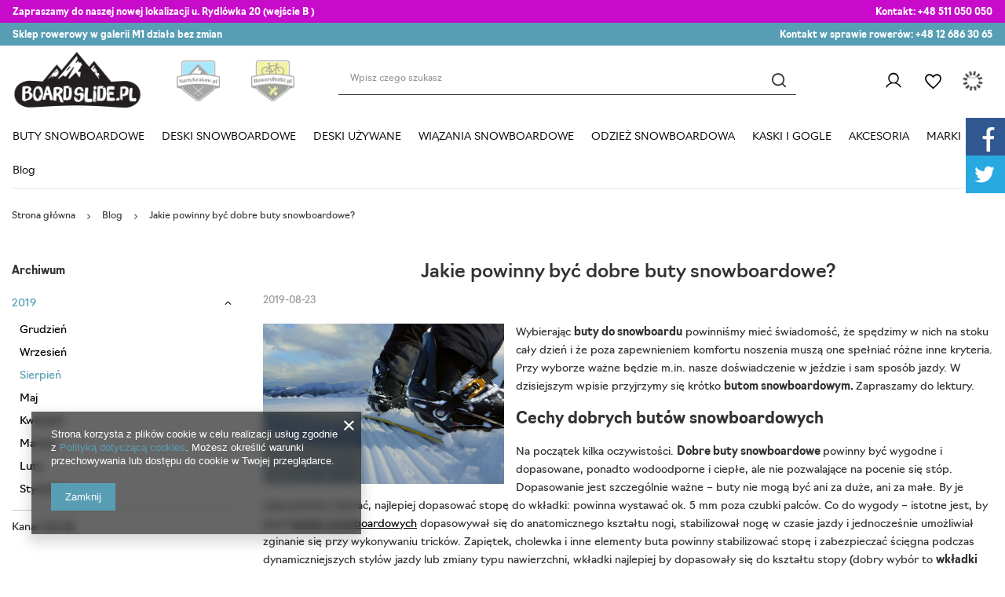

--- FILE ---
content_type: text/html; charset=utf-8
request_url: https://boardslide.pl/Jakie-powinny-byc-dobre-buty-snowboardowe-blog-pol-1566800421.html
body_size: 17644
content:
<!DOCTYPE html>
<html lang="pl" class="--vat --gross " ><head><meta name="viewport" content="user-scalable=no, initial-scale = 1.0, maximum-scale = 1.0, width=device-width, viewport-fit=cover"><meta http-equiv="Content-Type" content="text/html; charset=utf-8"><meta http-equiv="X-UA-Compatible" content="IE=edge"><title>Wybór butów snowboardowych | wypożyczalnia snowboardów – Kraków</title><meta name="description" content="Jak wybrać dobre buty snowboardowe? Czym się kierować? Co to jest flex i czy ma znaczenie przy wyborze butów? Po odpowiedzi zapraszamy do lektury naszego bloga!"><link rel="icon" href="/gfx/pol/favicon.ico"><meta name="theme-color" content="#579eb4"><meta name="msapplication-navbutton-color" content="#579eb4"><meta name="apple-mobile-web-app-status-bar-style" content="#579eb4"><link rel="preload stylesheet" as="style" href="/gfx/pol/style.css.gzip?r=1747768559"><link rel="stylesheet" href="https://use.typekit.net/mam4wie.css"><link rel="stylesheet" type="text/css" href="/gfx/pol/common_style.css.gzip?r=1747768559"><script>var app_shop={urls:{prefix:'data="/gfx/'.replace('data="', '')+'pol/',graphql:'/graphql/v1/'},vars:{priceType:'gross',priceTypeVat:true,productDeliveryTimeAndAvailabilityWithBasket:false,geoipCountryCode:'US',fairShopLogo: { enabled: false, image: '/gfx/standards/safe_light.svg'},currency:{id:'PLN',symbol:'zł',country:'pl',format:'###,##0.00',beforeValue:false,space:true,decimalSeparator:',',groupingSeparator:' '},language:{id:'pol',symbol:'pl',name:'Polski'},},txt:{priceTypeText:' brutto',},fn:{},fnrun:{},files:[],graphql:{}};const getCookieByName=(name)=>{const value=`; ${document.cookie}`;const parts = value.split(`; ${name}=`);if(parts.length === 2) return parts.pop().split(';').shift();return false;};if(getCookieByName('freeeshipping_clicked')){document.documentElement.classList.remove('--freeShipping');}if(getCookieByName('rabateCode_clicked')){document.documentElement.classList.remove('--rabateCode');}function hideClosedBars(){const closedBarsArray=JSON.parse(localStorage.getItem('closedBars'))||[];if(closedBarsArray.length){const styleElement=document.createElement('style');styleElement.textContent=`${closedBarsArray.map((el)=>`#${el}`).join(',')}{display:none !important;}`;document.head.appendChild(styleElement);}}hideClosedBars();</script><script src="/gfx/pol/shop.js.gzip?r=1747768559"></script><meta name="robots" content="index,follow"><meta name="rating" content="general"><meta name="Author" content="Boardslide na bazie IdoSell (www.idosell.com/shop).">
<!-- Begin LoginOptions html -->

<style>
#client_new_social .service_item[data-name="service_Apple"]:before, 
#cookie_login_social_more .service_item[data-name="service_Apple"]:before,
.oscop_contact .oscop_login__service[data-service="Apple"]:before {
    display: block;
    height: 2.6rem;
    content: url('/gfx/standards/apple.svg?r=1743165583');
}
.oscop_contact .oscop_login__service[data-service="Apple"]:before {
    height: auto;
    transform: scale(0.8);
}
#client_new_social .service_item[data-name="service_Apple"]:has(img.service_icon):before,
#cookie_login_social_more .service_item[data-name="service_Apple"]:has(img.service_icon):before,
.oscop_contact .oscop_login__service[data-service="Apple"]:has(img.service_icon):before {
    display: none;
}
</style>

<!-- End LoginOptions html -->

<!-- Open Graph -->
<meta property="og:type" content="article"><meta property="og:url" content="https://boardslide.pl/Jakie-powinny-byc-dobre-buty-snowboardowe-blog-pol-1566800421.html
"><meta property="og:title" content="Jakie powinny być dobre buty snowboardowe?"><meta property="og:description" content="Wybierając buty do snowboardu powinniśmy mieć świadomość, że spędzimy w nich na stoku cały dzień i że poza zapewnieniem komfortu noszenia muszą one spełniać różne inne kryteria. Przy wyborze ważne będzie m.in. nasze doświadczenie w jeździe i sam sposób jazdy. W dzisiejszym wpisie przyjrzymy się krótko butom snowboardowym. Zapraszamy do lektury."><meta property="og:site_name" content="Boardslide"><meta property="og:locale" content="pl_PL"><meta property="og:image" content="https://boardslide.pl/data/include/img/news/1566800421.jpg"><meta property="og:image:width" content="800"><meta property="og:image:height" content="533"><link rel="manifest" href="https://boardslide.pl/data/include/pwa/3/manifest.json?t=3"><meta name="apple-mobile-web-app-capable" content="yes"><meta name="apple-mobile-web-app-status-bar-style" content="black"><meta name="apple-mobile-web-app-title" content="boardslide.pl"><link rel="apple-touch-icon" href="/data/include/pwa/3/icon-128.png"><link rel="apple-touch-startup-image" href="/data/include/pwa/3/logo-512.png" /><meta name="msapplication-TileImage" content="/data/include/pwa/3/icon-144.png"><meta name="msapplication-TileColor" content="#2F3BA2"><meta name="msapplication-starturl" content="/"><script type="application/javascript">var _adblock = true;</script><script async src="/data/include/advertising.js"></script><script type="application/javascript">var statusPWA = {
                online: {
                    txt: "Połączono z internetem",
                    bg: "#5fa341"
                },
                offline: {
                    txt: "Brak połączenia z internetem",
                    bg: "#eb5467"
                }
            }</script><script async type="application/javascript" src="/ajax/js/pwa_online_bar.js?v=1&r=6"></script><script >
window.dataLayer = window.dataLayer || [];
window.gtag = function gtag() {
dataLayer.push(arguments);
}
gtag('consent', 'default', {
'ad_storage': 'denied',
'analytics_storage': 'denied',
'ad_personalization': 'denied',
'ad_user_data': 'denied',
'wait_for_update': 500
});

gtag('set', 'ads_data_redaction', true);
</script><script  class='google_consent_mode_update'>
gtag('consent', 'update', {
'ad_storage': 'granted',
'analytics_storage': 'granted',
'ad_personalization': 'granted',
'ad_user_data': 'granted'
});
</script>
<!-- End Open Graph -->

<link rel="canonical" href="https://boardslide.pl/Jakie-powinny-byc-dobre-buty-snowboardowe-blog-pol-1566800421.html" />

                <!-- Global site tag (gtag.js) -->
                <script  async src="https://www.googletagmanager.com/gtag/js?id=G-ZWXD7RH80X"></script>
                <script >
                    window.dataLayer = window.dataLayer || [];
                    window.gtag = function gtag(){dataLayer.push(arguments);}
                    gtag('js', new Date());
                    
                    gtag('config', 'G-ZWXD7RH80X');

                </script>
                
<!-- Begin additional html or js -->


<!--7|3|3| modified: 2021-10-26 15:27:52-->
<link rel="stylesheet" type="text/css" href="data/include/cms/social-media.css">

<meta name="google-site-verification" content="Yh-_fv2zdiMAmYANg6iDxA4QapXZ9BICDUClTvpPBXg" />
<meta name="google-site-verification" content="4xwXpkMCoIKa-iWyaS-tGe7wNWc9ymhQn-GYMBrrAH4" />

<meta name="twitter:card" content="summary" />
<meta name="twitter:site" content="@Boardslide" />
<meta name="twitter:creator" content="@Boardslide" />
<meta name="twitter:title" content="Sprzedaż desek snowboardowych w Krakowie | Boardslide.pl" />
<meta name="twitter:url" content="https://boardslide.pl/" />
<meta name="twitter:description" content="Sklep snowboardowy, centrum testowe w Krakowie, wypożyczalnia snowboardu, a także serwis. Sprzedaż snowboardu i akcesoriów." />
<meta name="twitter:image" content="https://boardslide.pl/data/gfx/mask/pol/logo_3_big.png" />

<!-- Global site tag (gtag.js) - Google Analytics -->
<script async src="https://www.googletagmanager.com/gtag/js?id=UA-86289504-1"></script>
<script>
  window.dataLayer = window.dataLayer || [];
  function gtag(){dataLayer.push(arguments);}
  gtag('js', new Date());

  gtag('config', 'UA-86289504-1');
</script>
<!--17|3|7-->
<meta name="google-site-verification" content="hmragRNliJS9VlKaV5JjtRmagvSJaONeXCTPtd6sIZI" />

<!--18|3|8-->
<style>.dl-menu > li > a[title="MARKI"] + ul.dl-submenu{max-height:400px;overflow-y:auto;}@media only screen and (max-width:757px){.dl-menu > li > a[title="MARKI"] + ul.dl-submenu{max-height:none;overflow-y:auto;}}</style>
<!--25|3|14-->
<script>const ANIMATED_TXT = [

];</script>

<!-- End additional html or js -->
</head><body><div id="container" class="blog-item_page container max-width-1400"><header class=" commercial_banner"><script class="ajaxLoad">app_shop.vars.vat_registered="true";app_shop.vars.currency_format="###,##0.00";app_shop.vars.currency_before_value=false;app_shop.vars.currency_space=true;app_shop.vars.symbol="zł";app_shop.vars.id="PLN";app_shop.vars.baseurl="http://boardslide.pl/";app_shop.vars.sslurl="https://boardslide.pl/";app_shop.vars.curr_url="%2FJakie-powinny-byc-dobre-buty-snowboardowe-blog-pol-1566800421.html";var currency_decimal_separator=',';var currency_grouping_separator=' ';app_shop.vars.blacklist_extension=["exe","com","swf","js","php"];app_shop.vars.blacklist_mime=["application/javascript","application/octet-stream","message/http","text/javascript","application/x-deb","application/x-javascript","application/x-shockwave-flash","application/x-msdownload"];app_shop.urls.contact="/contact-pol.html";</script><div id="viewType" style="display:none"></div><div class="bars_top bars"><div class="bars__item" id="bar27" data-fixed="true" style="--background-color:#c80bcb;--border-color:#c80bcb;--font-color:#ffffff;"><div class="bars__wrapper"><div class="bars__content"> <div class="tbar">
  <div class="tbar__item --contact">
    <strong>Zapraszamy do naszej nowej lokalizacji u. Rydlówka 20 (wejście B ) </strong>
  </div>
  <div class="tbar__item --discount">
    <strong>Kontakt: </strong><a href="tel:+48 511 050 050">+48 511 050 050</a> 
  </div> 
  </div></div></div></div><div class="bars__item" id="bar34" data-fixed="true" style="--background-color:#579eb4;--border-color:#579eb4;--font-color:#ffffff;"><div class="bars__wrapper"><div class="bars__content"> <div class="tbar">
  <div class="tbar__item --contact">
    <strong>Sklep rowerowy w galerii M1 działa bez zmian </strong>
  </div>
  <div class="tbar__item --discount">
    <strong>Kontakt w sprawie rowerów: </strong><a href="tel:+48 12 686 30 65">+48 12 686 30 65</a> 
  </div>
  </div></div></div></div></div><script>document.documentElement.style.setProperty('--bars-height',`${document.querySelector('.bars_top').offsetHeight}px`);</script><div id="logo" class="d-flex align-items-center"><a href="https://boardslide.pl" target="_self"><img src="/data/gfx/mask/pol/logo_3_big.png" alt="BOARDSLIDE.PL - sprzedaż desek snowboardowych i akcesoriów" width="374" height="180"></a></div><div id="menu_buttons" class="tlogo"><div class="tlogo__mobileinfo d-md-none">Przejdź do:</div><div class="tlogo__wrapper"><div class="tlogo__item"><a target="_self" href="https://nartykrakow.pl/" title="nartykraków"><img loading="lazy" width="132" height="125" alt="nartykraków" src="/data/include/img/links/1707205019.png?t=1707205019"></a></div><div class="tlogo__item"><a target="_self" href="https://roweryrolki.pl/" title="roweryrolki"><img loading="lazy" width="113" height="106" alt="roweryrolki" src="/data/include/img/links/1707204904.png?t=1707204930"></a></div></div></div><form action="https://boardslide.pl/search.php" method="get" id="menu_search" class="menu_search"><a href="#showSearchForm" class="menu_search__mobile"></a><div class="menu_search__block"><div class="menu_search__item --input"><input class="menu_search__input" type="text" name="text" autocomplete="off" placeholder="Wpisz czego szukasz"><button class="menu_search__submit" type="submit"></button></div><div class="menu_search__item --results search_result"></div></div></form><div id="menu_settings" class="align-items-center justify-content-end"><div id="menu_additional"><a class="account_link" href="https://boardslide.pl/login.php">Zaloguj się</a><div class="shopping_list_top" data-empty="true"><a href="https://boardslide.pl/pl/shoppinglist/" class="wishlist_link slt_link --empty">Listy zakupowe</a><div class="slt_lists"><ul class="slt_lists__nav"><li class="slt_lists__nav_item" data-list_skeleton="true" data-list_id="true" data-shared="true"><a class="slt_lists__nav_link" data-list_href="true"><span class="slt_lists__nav_name" data-list_name="true"></span><span class="slt_lists__count" data-list_count="true">0</span></a></li><li class="slt_lists__nav_item --empty"><a class="slt_lists__nav_link --empty" href="https://boardslide.pl/pl/shoppinglist/"><span class="slt_lists__nav_name" data-list_name="true">Lista zakupowa</span><span class="slt_lists__count" data-list_count="true">0</span></a></li></ul></div></div></div></div><div class="shopping_list_top_mobile" data-empty="true"><a href="https://boardslide.pl/pl/shoppinglist/" class="sltm_link --empty"></a></div><div id="menu_basket" class="topBasket --skeleton"><a class="topBasket__sub" href="/basketedit.php"><span class="badge badge-info"></span><strong class="topBasket__price">0,00 zł</strong></a><div class="topBasket__details --products" style="display: none;"><div class="topBasket__block --labels"><label class="topBasket__item --name">Produkt</label><label class="topBasket__item --sum">Ilość</label><label class="topBasket__item --prices">Cena</label></div><div class="topBasket__block --products"></div></div><div class="topBasket__details --sum"><span id="totalCost"></span></div><div class="topBasket__details --shipping" style="display: none;"><span class="topBasket__name">Koszt dostawy od</span><span id="shipppingCost"></span></div><script>
						app_shop.vars.cache_html = true;
					</script></div><nav id="menu_categories" class="wide"><button type="button" class="navbar-toggler"><i class="icon-reorder"></i></button><div class="navbar-collapse" id="menu_navbar"><ul class="navbar-nav mx-md-n2"><li class="nav-item"><a  href="/pol_m_BUTY-SNOWBOARDOWE-271.html" target="_self" title="BUTY SNOWBOARDOWE" class="nav-link" >BUTY SNOWBOARDOWE</a><ul class="navbar-subnav"><li class="nav-item"><a  href="/cat/buty-snowboardowe-dc" target="_self" title="Buty snowboardowe DC" class="nav-link" >Buty snowboardowe DC</a><ul class="navbar-subsubnav"><li class="nav-item"><a  href="/pol_m_BUTY-SNOWBOARDOWE_Buty-snowboardowe-DC_Buty-snowboardowe-meskie-1466.html" target="_self" title="Buty snowboardowe DC męskie" class="nav-link" >Buty snowboardowe DC męskie</a></li><li class="nav-item"><a  href="/pol_m_BUTY-SNOWBOARDOWE_Buty-snowboardowe-DC_Buty-snowboardowe-junior-1468.html" target="_self" title="Buty snowboardowe junior" class="nav-link" >Buty snowboardowe junior</a></li></ul></li><li class="nav-item"><a  href="/pol_m_BUTY-SNOWBOARDOWE_BUTY-SNOWBOARDOWE-K2-1462.html" target="_self" title="Buty Snowboardowe K2" class="nav-link" >Buty Snowboardowe K2</a><ul class="navbar-subsubnav"><li class="nav-item"><a  href="/pol_m_BUTY-SNOWBOARDOWE_Buty-Snowboardowe-K2_Buty-snowboardowe-damskie-1470.html" target="_self" title="Buty snowboardowe K2 damskie" class="nav-link" >Buty snowboardowe K2 damskie</a></li><li class="nav-item"><a  href="/pol_m_BUTY-SNOWBOARDOWE_Buty-Snowboardowe-K2_Buty-snowboardowe-K2-meskie-1469.html" target="_self" title="Buty snowboardowe K2 męskie" class="nav-link" >Buty snowboardowe K2 męskie</a></li></ul></li><li class="nav-item"><a  href="/pol_m_BUTY-SNOWBOARDOWE_BUTY-SNOWBOARDOWE-NIDECKER-1622.html" target="_self" title="BUTY SNOWBOARDOWE NIDECKER" class="nav-link" >BUTY SNOWBOARDOWE NIDECKER</a><ul class="navbar-subsubnav"><li class="nav-item"><a  href="/pol_m_BUTY-SNOWBOARDOWE_BUTY-SNOWBOARDOWE-NIDECKER_Buty-snowboardowe-damskie-1623.html" target="_self" title="Buty snowboardowe damskie" class="nav-link" >Buty snowboardowe damskie</a></li><li class="nav-item"><a  href="/pol_m_BUTY-SNOWBOARDOWE_BUTY-SNOWBOARDOWE-NIDECKER_Buty-snowboardowe-meskie-1624.html" target="_self" title="Buty snowboardowe męskie" class="nav-link" >Buty snowboardowe męskie</a></li></ul></li><li class="nav-item"><a  href="/pol_m_BUTY-SNOWBOARDOWE_BUTY-SNOWBOARDOWE-RIDE-1463.html" target="_self" title="BUTY SNOWBOARDOWE RIDE" class="nav-link" >BUTY SNOWBOARDOWE RIDE</a><ul class="navbar-subsubnav"><li class="nav-item"><a  href="/pol_m_BUTY-SNOWBOARDOWE_BUTY-SNOWBOARDOWE-RIDE_Buty-snowboardowe-damskie-1473.html" target="_self" title="Buty snowboardowe damskie" class="nav-link" >Buty snowboardowe damskie</a></li><li class="nav-item"><a  href="/pol_m_BUTY-SNOWBOARDOWE_BUTY-SNOWBOARDOWE-RIDE_Buty-snowboardowe-meskie-1485.html" target="_self" title="Buty snowboardowe męskie" class="nav-link" >Buty snowboardowe męskie</a></li></ul></li><li class="nav-item"><a  href="/pol_m_BUTY-SNOWBOARDOWE_BUTY-SNOWBOARDOWE-SALOMON-1464.html" target="_self" title="BUTY SNOWBOARDOWE SALOMON" class="nav-link" >BUTY SNOWBOARDOWE SALOMON</a><ul class="navbar-subsubnav"><li class="nav-item"><a  href="/pol_m_BUTY-SNOWBOARDOWE_BUTY-SNOWBOARDOWE-SALOMON_Buty-snowboardowe-damskie-1474.html" target="_self" title="Buty snowboardowe damskie" class="nav-link" >Buty snowboardowe damskie</a></li><li class="nav-item"><a  href="/pol_m_BUTY-SNOWBOARDOWE_BUTY-SNOWBOARDOWE-SALOMON_Buty-snowboardowe-meskie-1486.html" target="_self" title="Buty snowboardowe męskie" class="nav-link" >Buty snowboardowe męskie</a></li><li class="nav-item"><a  href="/pol_m_BUTY-SNOWBOARDOWE_BUTY-SNOWBOARDOWE-SALOMON_Buty-snowboardowe-junior-1640.html" target="_self" title="Buty snowboardowe junior" class="nav-link" >Buty snowboardowe junior</a></li></ul></li><li class="nav-item"><a  href="/pol_m_BUTY-SNOWBOARDOWE_BUTY-SNOWBOARDOWE-THIRTYTWO-1465.html" target="_self" title="BUTY SNOWBOARDOWE THIRTYTWO" class="nav-link" >BUTY SNOWBOARDOWE THIRTYTWO</a><ul class="navbar-subsubnav"><li class="nav-item"><a  href="/pol_m_BUTY-SNOWBOARDOWE_BUTY-SNOWBOARDOWE-THIRTYTWO_Buty-snowboardowe-damskie-1472.html" target="_self" title="Buty snowboardowe damskie" class="nav-link" >Buty snowboardowe damskie</a></li><li class="nav-item"><a  href="/pol_m_BUTY-SNOWBOARDOWE_BUTY-SNOWBOARDOWE-THIRTYTWO_Buty-snowboardowe-meskie-1484.html" target="_self" title="Buty snowboardowe męskie" class="nav-link" >Buty snowboardowe męskie</a></li></ul></li><li class="nav-item"><a  href="/pol_m_BUTY-SNOWBOARDOWE_BUTY-SNOWBOARDOWE-NITRO-1475.html" target="_self" title="BUTY SNOWBOARDOWE NITRO" class="nav-link" >BUTY SNOWBOARDOWE NITRO</a><ul class="navbar-subsubnav"><li class="nav-item"><a  href="/pol_m_BUTY-SNOWBOARDOWE_BUTY-SNOWBOARDOWE-NITRO_Buty-snowboardowe-damskie-1476.html" target="_self" title="Buty snowboardowe damskie" class="nav-link" >Buty snowboardowe damskie</a></li><li class="nav-item"><a  href="/pol_m_BUTY-SNOWBOARDOWE_BUTY-SNOWBOARDOWE-NITRO_Buty-snowboardowe-meskie-1487.html" target="_self" title="Buty snowboardowe męskie" class="nav-link" >Buty snowboardowe męskie</a></li></ul></li><li class="nav-item"><a  href="/pol_m_BUTY-SNOWBOARDOWE_BUTY-SNOWBOARDOWE-DEELUXE-1479.html" target="_self" title="BUTY SNOWBOARDOWE DEELUXE" class="nav-link" >BUTY SNOWBOARDOWE DEELUXE</a><ul class="navbar-subsubnav"><li class="nav-item"><a  href="/pol_m_BUTY-SNOWBOARDOWE_BUTY-SNOWBOARDOWE-DEELUXE_Buty-snowboardowe-meskie-1483.html" target="_self" title="Buty snowboardowe męskie" class="nav-link" >Buty snowboardowe męskie</a></li></ul></li></ul></li><li class="nav-item"><a  href="/pol_m_DESKI-SNOWBOARDOWE-272.html" target="_self" title="DESKI SNOWBOARDOWE" class="nav-link" >DESKI SNOWBOARDOWE</a><ul class="navbar-subnav"><li class="nav-item"><a  href="/pol_m_DESKI-SNOWBOARDOWE_DESKI-SNOWBOARDOWE-BATALEON-1489.html" target="_self" title="DESKI SNOWBOARDOWE BATALEON" class="nav-link" >DESKI SNOWBOARDOWE BATALEON</a><ul class="navbar-subsubnav"><li class="nav-item"><a  href="/pol_m_DESKI-SNOWBOARDOWE_DESKI-SNOWBOARDOWE-BATALEON_Deski-snowboardowe-damskie-1496.html" target="_self" title="Deski snowboardowe damskie" class="nav-link" >Deski snowboardowe damskie</a></li><li class="nav-item"><a  href="/pol_m_DESKI-SNOWBOARDOWE_DESKI-SNOWBOARDOWE-BATALEON_Deski-snowboardowe-meskie-1497.html" target="_self" title="Deski snowboardowe męskie" class="nav-link" >Deski snowboardowe męskie</a></li></ul></li><li class="nav-item"><a  href="/pol_m_DESKI-SNOWBOARDOWE_DESKI-SNOWBOARDOWE-CAPITA-1490.html" target="_self" title="DESKI SNOWBOARDOWE CAPITA" class="nav-link" >DESKI SNOWBOARDOWE CAPITA</a><ul class="navbar-subsubnav"><li class="nav-item"><a  href="/pol_m_DESKI-SNOWBOARDOWE_DESKI-SNOWBOARDOWE-CAPITA_Deski-snowboardowe-damskie-1499.html" target="_self" title="Deski snowboardowe damskie" class="nav-link" >Deski snowboardowe damskie</a></li><li class="nav-item"><a  href="/pol_m_DESKI-SNOWBOARDOWE_DESKI-SNOWBOARDOWE-CAPITA_Deski-snowboardowe-meskie-1500.html" target="_self" title="Deski snowboardowe męskie" class="nav-link" >Deski snowboardowe męskie</a></li><li class="nav-item"><a  href="/pol_m_DESKI-SNOWBOARDOWE_DESKI-SNOWBOARDOWE-CAPITA_Deski-snowboardowe-junior-1501.html" target="_self" title="Deski snowboardowe junior" class="nav-link" >Deski snowboardowe junior</a></li></ul></li><li class="nav-item"><a  href="/pol_m_DESKI-SNOWBOARDOWE_DESKI-SNOWBOARDOWE-GNU-1491.html" target="_self" title="DESKI SNOWBOARDOWE GNU" class="nav-link" >DESKI SNOWBOARDOWE GNU</a><ul class="navbar-subsubnav"><li class="nav-item"><a  href="/pol_m_DESKI-SNOWBOARDOWE_DESKI-SNOWBOARDOWE-GNU_Deski-snowboardowe-damskie-1502.html" target="_self" title="Deski snowboardowe damskie" class="nav-link" >Deski snowboardowe damskie</a></li><li class="nav-item"><a  href="/pol_m_DESKI-SNOWBOARDOWE_DESKI-SNOWBOARDOWE-GNU_Deski-snowboardowe-meskie-1503.html" target="_self" title="Deski snowboardowe męskie" class="nav-link" >Deski snowboardowe męskie</a></li></ul></li><li class="nav-item"><a  href="/pol_m_DESKI-SNOWBOARDOWE_DESKI-SNOWBOARDOWE-K2-1492.html" target="_self" title="DESKI SNOWBOARDOWE K2" class="nav-link" >DESKI SNOWBOARDOWE K2</a><ul class="navbar-subsubnav"><li class="nav-item"><a  href="/pol_m_DESKI-SNOWBOARDOWE_DESKI-SNOWBOARDOWE-K2_Deski-snowboardowe-meskie-1506.html" target="_self" title="Deski snowboardowe męskie" class="nav-link" >Deski snowboardowe męskie</a></li></ul></li><li class="nav-item"><a  href="/pol_m_DESKI-SNOWBOARDOWE_DESKI-SNOWBOARDOWE-LIB-TECH-1493.html" target="_self" title="DESKI SNOWBOARDOWE LIB TECH" class="nav-link" >DESKI SNOWBOARDOWE LIB TECH</a><ul class="navbar-subsubnav"><li class="nav-item"><a  href="/pol_m_DESKI-SNOWBOARDOWE_DESKI-SNOWBOARDOWE-LIB-TECH_Deski-snowboardowe-damskie-1508.html" target="_self" title="Deski snowboardowe damskie" class="nav-link" >Deski snowboardowe damskie</a></li><li class="nav-item"><a  href="/pol_m_DESKI-SNOWBOARDOWE_DESKI-SNOWBOARDOWE-LIB-TECH_Deski-snowboardowe-meskie-1509.html" target="_self" title="Deski snowboardowe męskie" class="nav-link" >Deski snowboardowe męskie</a></li></ul></li><li class="nav-item"><a  href="/pol_m_DESKI-SNOWBOARDOWE_DESKI-SNOWBOARDOWE-RIDE-1494.html" target="_self" title="DESKI SNOWBOARDOWE RIDE" class="nav-link" >DESKI SNOWBOARDOWE RIDE</a><ul class="navbar-subsubnav"><li class="nav-item"><a  href="/pol_m_DESKI-SNOWBOARDOWE_DESKI-SNOWBOARDOWE-RIDE_Deski-snowboardowe-damskie-1511.html" target="_self" title="Deski snowboardowe damskie" class="nav-link" >Deski snowboardowe damskie</a></li><li class="nav-item"><a  href="/pol_m_DESKI-SNOWBOARDOWE_DESKI-SNOWBOARDOWE-RIDE_Deski-snowboardowe-meskie-1512.html" target="_self" title="Deski snowboardowe męskie" class="nav-link" >Deski snowboardowe męskie</a></li></ul></li><li class="nav-item"><a  href="/pol_m_DESKI-SNOWBOARDOWE_DESKI-SNOWBOARDOWE-ROXY-1495.html" target="_self" title="DESKI SNOWBOARDOWE ROXY" class="nav-link" >DESKI SNOWBOARDOWE ROXY</a><ul class="navbar-subsubnav"><li class="nav-item"><a  href="/pol_m_DESKI-SNOWBOARDOWE_DESKI-SNOWBOARDOWE-ROXY_Deski-snowboardowe-damskie-1514.html" target="_self" title="Deski snowboardowe damskie" class="nav-link" >Deski snowboardowe damskie</a></li></ul></li><li class="nav-item"><a  href="/pol_m_DESKI-SNOWBOARDOWE_DESKI-SNOWBOARDOWE-SALOMON-1517.html" target="_self" title="DESKI SNOWBOARDOWE SALOMON" class="nav-link" >DESKI SNOWBOARDOWE SALOMON</a><ul class="navbar-subsubnav"><li class="nav-item"><a  href="/pol_m_DESKI-SNOWBOARDOWE_DESKI-SNOWBOARDOWE-SALOMON_Deski-snowboardowe-damskie-1518.html" target="_self" title="Deski snowboardowe damskie" class="nav-link" >Deski snowboardowe damskie</a></li><li class="nav-item"><a  href="/pol_m_DESKI-SNOWBOARDOWE_DESKI-SNOWBOARDOWE-SALOMON_Deski-snowboardowe-meskie-1519.html" target="_self" title="Deski snowboardowe męskie" class="nav-link" >Deski snowboardowe męskie</a></li></ul></li><li class="nav-item"><a  href="/pol_m_DESKI-SNOWBOARDOWE_DESKI-SNOWBOARDOWE-UNITED-SHAPES-1630.html" target="_self" title="DESKI SNOWBOARDOWE UNITED SHAPES" class="nav-link" >DESKI SNOWBOARDOWE UNITED SHAPES</a><ul class="navbar-subsubnav"><li class="nav-item"><a  href="/pol_m_DESKI-SNOWBOARDOWE_DESKI-SNOWBOARDOWE-UNITED-SHAPES_Deski-snowboardowe-meskie-1631.html" target="_self" title="Deski snowboardowe męskie" class="nav-link" >Deski snowboardowe męskie</a></li></ul></li></ul></li><li class="nav-item"><a  href="/pol_m_DESKI-UZYWANE-1023.html" target="_self" title="DESKI UŻYWANE" class="nav-link" >DESKI UŻYWANE</a><ul class="navbar-subnav"><li class="nav-item empty"><a  href="/pol_m_DESKI-UZYWANE_DESKI-CAPITA-1026.html" target="_self" title="DESKI CAPITA" class="nav-link" >DESKI CAPITA</a></li><li class="nav-item empty"><a  href="/pol_m_DESKI-UZYWANE_DESKI-JONES-1027.html" target="_self" title="DESKI JONES" class="nav-link" >DESKI JONES</a></li><li class="nav-item empty"><a  href="/pol_m_DESKI-UZYWANE_DESKI-SALOMON-1610.html" target="_self" title="DESKI SALOMON" class="nav-link" >DESKI SALOMON</a></li></ul></li><li class="nav-item"><a  href="/cat/wiazania-snowboardowe" target="_self" title="WIĄZANIA SNOWBOARDOWE" class="nav-link" >WIĄZANIA SNOWBOARDOWE</a><ul class="navbar-subnav"><li class="nav-item"><a  href="/cat/wiazania-snowboardowe-bataleon" target="_self" title="WIĄZANIA SNOWBOARDOWE BATALEON" class="nav-link" >WIĄZANIA SNOWBOARDOWE BATALEON</a><ul class="navbar-subsubnav"><li class="nav-item"><a  href="/cat/wiazania-snowboardowe-bataleon-damskie" target="_self" title="Wiązania snowboardowe Bataleon damskie" class="nav-link" >Wiązania snowboardowe Bataleon damskie</a></li><li class="nav-item"><a  href="/cat/wiazania-snowboardowe-bataleon-meskie" target="_self" title="Wiązania snowboardowe Bataleon męskie" class="nav-link" >Wiązania snowboardowe Bataleon męskie</a></li></ul></li><li class="nav-item"><a  href="/cat/wiazania-snowboardowe-bent-metal" target="_self" title="WIĄZANIA SNOWBOARDOWE BENT METAL" class="nav-link" >WIĄZANIA SNOWBOARDOWE BENT METAL</a><ul class="navbar-subsubnav"><li class="nav-item"><a  href="/cat/wiazania-snowboardowe-bent-metal/damskie" target="_self" title="Wiązania snowboardowe Bent Metal damskie" class="nav-link" >Wiązania snowboardowe Bent Metal damskie</a></li><li class="nav-item"><a  href="/cat/wiazania-snowboardowe-bent-metal/meskie" target="_self" title="Wiązania snowboardowe Bent Metal męskie" class="nav-link" >Wiązania snowboardowe Bent Metal męskie</a></li></ul></li><li class="nav-item"><a  href="/pol_m_WIAZANIA-SNOWBOARDOWE_WIAZANIA-SNOWBOARDOWE-FIX-1616.html" target="_self" title="WIĄZANIA SNOWBOARDOWE FIX" class="nav-link" >WIĄZANIA SNOWBOARDOWE FIX</a><ul class="navbar-subsubnav"><li class="nav-item"><a  href="/pol_m_WIAZANIA-SNOWBOARDOWE_WIAZANIA-SNOWBOARDOWE-FIX_Wiazania-snowboardowe-Fix-meskie-1618.html" target="_self" title="Wiązania snowboardowe Fix męskie" class="nav-link" >Wiązania snowboardowe Fix męskie</a></li></ul></li><li class="nav-item"><a  href="/pol_m_WIAZANIA-SNOWBOARDOWE_WIAZANIA-SNOWBOARDOWE-NIDECKER-1626.html" target="_self" title="WIĄZANIA SNOWBOARDOWE NIDECKER" class="nav-link" >WIĄZANIA SNOWBOARDOWE NIDECKER</a><ul class="navbar-subsubnav"><li class="nav-item"><a  href="/pol_m_WIAZANIA-SNOWBOARDOWE_WIAZANIA-SNOWBOARDOWE-NIDECKER_Wiazania-snowboardowe-Nidecker-meskie-1628.html" target="_self" title="Wiązania snowboardowe Nidecker męskie" class="nav-link" >Wiązania snowboardowe Nidecker męskie</a></li></ul></li><li class="nav-item"><a  href="/pol_m_WIAZANIA-SNOWBOARDOWE_WIAZANIA-SNOWBOARDOWE-NITRO-1660.html" target="_self" title="WIĄZANIA SNOWBOARDOWE NITRO" class="nav-link" >WIĄZANIA SNOWBOARDOWE NITRO</a><ul class="navbar-subsubnav"><li class="nav-item"><a  href="/pol_m_WIAZANIA-SNOWBOARDOWE_WIAZANIA-SNOWBOARDOWE-NITRO_Wiazania-snowboardowe-Nitro-damskie-1661.html" target="_self" title="Wiązania snowboardowe Nitro damskie" class="nav-link" >Wiązania snowboardowe Nitro damskie</a></li><li class="nav-item"><a  href="/pol_m_WIAZANIA-SNOWBOARDOWE_WIAZANIA-SNOWBOARDOWE-NITRO_Wiazania-snowboardowe-Nitro-meskie-1662.html" target="_self" title="Wiązania snowboardowe Nitro męskie" class="nav-link" >Wiązania snowboardowe Nitro męskie</a></li></ul></li><li class="nav-item"><a  href="/pol_m_WIAZANIA-SNOWBOARDOWE_WIAZANIA-SNOWBOARDOWE-UNION-1523.html" target="_self" title="WIĄZANIA SNOWBOARDOWE UNION" class="nav-link" >WIĄZANIA SNOWBOARDOWE UNION</a><ul class="navbar-subsubnav"><li class="nav-item"><a  href="/pol_m_WIAZANIA-SNOWBOARDOWE_WIAZANIA-SNOWBOARDOWE-UNION_Wiazania-snowboardowe-Union-damskie-1534.html" target="_self" title="Wiązania snowboardowe Union damskie" class="nav-link" >Wiązania snowboardowe Union damskie</a></li><li class="nav-item"><a  href="/pol_m_WIAZANIA-SNOWBOARDOWE_WIAZANIA-SNOWBOARDOWE-UNION_Wiazania-snowboardowe-Union-meskie-1533.html" target="_self" title="Wiązania snowboardowe Union męskie" class="nav-link" >Wiązania snowboardowe Union męskie</a></li><li class="nav-item"><a  href="/pol_m_WIAZANIA-SNOWBOARDOWE_WIAZANIA-SNOWBOARDOWE-UNION_Wiazania-snowboardowe-junior-1535.html" target="_self" title="Wiązania snowboardowe junior" class="nav-link" >Wiązania snowboardowe junior</a></li></ul></li><li class="nav-item"><a  href="/pol_m_WIAZANIA-SNOWBOARDOWE_WIAZANIA-SNOWBOARDOWE-RIDE-1536.html" target="_self" title="WIĄZANIA SNOWBOARDOWE RIDE" class="nav-link" >WIĄZANIA SNOWBOARDOWE RIDE</a><ul class="navbar-subsubnav"><li class="nav-item"><a  href="/pol_m_WIAZANIA-SNOWBOARDOWE_WIAZANIA-SNOWBOARDOWE-RIDE_Wiazania-snowboardowe-Ride-damskie-1537.html" target="_self" title="Wiązania snowboardowe Ride damskie" class="nav-link" >Wiązania snowboardowe Ride damskie</a></li><li class="nav-item"><a  href="/pol_m_WIAZANIA-SNOWBOARDOWE_WIAZANIA-SNOWBOARDOWE-RIDE_Wiazania-snowboardowe-Ride-meskie-1538.html" target="_self" title="Wiązania snowboardowe Ride męskie" class="nav-link" >Wiązania snowboardowe Ride męskie</a></li></ul></li></ul></li><li class="nav-item"><a  href="/pol_m_ODZIEZ-SNOWBOARDOWA-274.html" target="_self" title="ODZIEŻ SNOWBOARDOWA" class="nav-link" >ODZIEŻ SNOWBOARDOWA</a><ul class="navbar-subnav"><li class="nav-item"><a  href="/pol_m_ODZIEZ-SNOWBOARDOWA_KURTKI-SNOWBOARDOWE-283.html" target="_self" title="KURTKI SNOWBOARDOWE" class="nav-link" >KURTKI SNOWBOARDOWE</a><ul class="navbar-subsubnav"><li class="nav-item"><a  href="/pol_m_ODZIEZ-SNOWBOARDOWA_KURTKI-SNOWBOARDOWE_Kurtki-snowboardowe-damskie-1542.html" target="_self" title="Kurtki snowboardowe damskie" class="nav-link" >Kurtki snowboardowe damskie</a></li><li class="nav-item"><a  href="/pol_m_ODZIEZ-SNOWBOARDOWA_KURTKI-SNOWBOARDOWE_Kurtki-snowboardowe-meskie-1543.html" target="_self" title="Kurtki snowboardowe męskie" class="nav-link" >Kurtki snowboardowe męskie</a></li><li class="nav-item"><a  href="/pol_m_ODZIEZ-SNOWBOARDOWA_KURTKI-SNOWBOARDOWE_Kurtki-snowboardowe-juniorskie-1544.html" target="_self" title="Kurtki snowboardowe juniorskie" class="nav-link" >Kurtki snowboardowe juniorskie</a></li></ul></li><li class="nav-item"><a  href="/pol_m_ODZIEZ-SNOWBOARDOWA_SPODNIE-SNOWBOARDOWE-284.html" target="_self" title="SPODNIE SNOWBOARDOWE" class="nav-link" >SPODNIE SNOWBOARDOWE</a><ul class="navbar-subsubnav"><li class="nav-item"><a  href="/pol_m_ODZIEZ-SNOWBOARDOWA_SPODNIE-SNOWBOARDOWE_Spodnie-snowboardowe-damskie-1545.html" target="_self" title="Spodnie snowboardowe damskie" class="nav-link" >Spodnie snowboardowe damskie</a></li><li class="nav-item"><a  href="/pol_m_ODZIEZ-SNOWBOARDOWA_SPODNIE-SNOWBOARDOWE_Spodnie-snowboardowe-meskie-1546.html" target="_self" title="Spodnie snowboardowe męskie" class="nav-link" >Spodnie snowboardowe męskie</a></li><li class="nav-item"><a  href="/pol_m_ODZIEZ-SNOWBOARDOWA_SPODNIE-SNOWBOARDOWE_Spodnie-snowboardowe-juniorskie-1547.html" target="_self" title="Spodnie snowboardowe juniorskie" class="nav-link" >Spodnie snowboardowe juniorskie</a></li></ul></li><li class="nav-item"><a  href="/pol_m_ODZIEZ-SNOWBOARDOWA_BIELIZNA-TERMOAKTYWNA-285.html" target="_self" title="BIELIZNA TERMOAKTYWNA" class="nav-link" >BIELIZNA TERMOAKTYWNA</a><ul class="navbar-subsubnav"><li class="nav-item"><a  href="/pol_m_ODZIEZ-SNOWBOARDOWA_BIELIZNA-TERMOAKTYWNA_Bielizna-termoaktywna-damska-1548.html" target="_self" title="Bielizna termoaktywna damska" class="nav-link" >Bielizna termoaktywna damska</a></li><li class="nav-item"><a  href="/pol_m_ODZIEZ-SNOWBOARDOWA_BIELIZNA-TERMOAKTYWNA_Bielizna-termoaktywna-meska-1549.html" target="_self" title="Bielizna termoaktywna męska" class="nav-link" >Bielizna termoaktywna męska</a></li><li class="nav-item"><a  href="/pol_m_ODZIEZ-SNOWBOARDOWA_BIELIZNA-TERMOAKTYWNA_Bielizna-termoaktywna-juniorska-1550.html" target="_self" title="Bielizna termoaktywna juniorska" class="nav-link" >Bielizna termoaktywna juniorska</a></li></ul></li><li class="nav-item"><a  href="/pol_m_ODZIEZ-SNOWBOARDOWA_BLUZY-917.html" target="_self" title="BLUZY" class="nav-link" >BLUZY</a><ul class="navbar-subsubnav"><li class="nav-item"><a  href="/pol_m_ODZIEZ-SNOWBOARDOWA_BLUZY_Bluzy-damskie-1551.html" target="_self" title="Bluzy damskie" class="nav-link" >Bluzy damskie</a></li><li class="nav-item"><a  href="/pol_m_ODZIEZ-SNOWBOARDOWA_BLUZY_Bluzy-meskie-1552.html" target="_self" title="Bluzy męskie" class="nav-link" >Bluzy męskie</a></li></ul></li><li class="nav-item"><a  href="/pol_m_ODZIEZ-SNOWBOARDOWA_REKAWICE-SNOWBOARDOWE-286.html" target="_self" title="RĘKAWICE SNOWBOARDOWE" class="nav-link" >RĘKAWICE SNOWBOARDOWE</a><ul class="navbar-subsubnav"><li class="nav-item"><a  href="/pol_m_ODZIEZ-SNOWBOARDOWA_REKAWICE-SNOWBOARDOWE_Rekawice-damskie-1554.html" target="_self" title="Rękawice damskie" class="nav-link" >Rękawice damskie</a></li><li class="nav-item"><a  href="/pol_m_ODZIEZ-SNOWBOARDOWA_REKAWICE-SNOWBOARDOWE_Rekawice-meskie-1555.html" target="_self" title="Rękawice męskie" class="nav-link" >Rękawice męskie</a></li><li class="nav-item"><a  href="/pol_m_ODZIEZ-SNOWBOARDOWA_REKAWICE-SNOWBOARDOWE_Rekawice-juniorskie-1556.html" target="_self" title="Rękawice juniorskie" class="nav-link" >Rękawice juniorskie</a></li></ul></li><li class="nav-item"><a  href="/pol_m_ODZIEZ-SNOWBOARDOWA_SKARPETY-SNOWBOARDOWE-497.html" target="_self" title="SKARPETY SNOWBOARDOWE" class="nav-link" >SKARPETY SNOWBOARDOWE</a><ul class="navbar-subsubnav"><li class="nav-item"><a  href="/pol_m_ODZIEZ-SNOWBOARDOWA_SKARPETY-SNOWBOARDOWE_Skarpety-seniorskie-1557.html" target="_self" title="Skarpety seniorskie" class="nav-link" >Skarpety seniorskie</a></li><li class="nav-item"><a  href="/pol_m_ODZIEZ-SNOWBOARDOWA_SKARPETY-SNOWBOARDOWE_Skarpety-juniorskie-1558.html" target="_self" title="Skarpety juniorskie" class="nav-link" >Skarpety juniorskie</a></li><li class="nav-item"><a  href="/pol_m_ODZIEZ-SNOWBOARDOWA_SKARPETY-SNOWBOARDOWE_Skarpety-podgrzewane-1586.html" target="_self" title="Skarpety podgrzewane" class="nav-link" >Skarpety podgrzewane</a></li></ul></li><li class="nav-item"><a  href="/pol_m_ODZIEZ-SNOWBOARDOWA_CZAPKI-OPASKI-KOMINIARKI-874.html" target="_self" title="CZAPKI / OPASKI / KOMINIARKI" class="nav-link" >CZAPKI / OPASKI / KOMINIARKI</a><ul class="navbar-subsubnav"><li class="nav-item"><a  href="/pol_m_ODZIEZ-SNOWBOARDOWA_CZAPKI-OPASKI-KOMINIARKI_Czapki-zimowe-1559.html" target="_self" title="Czapki zimowe" class="nav-link" >Czapki zimowe</a></li><li class="nav-item"><a  href="/pol_m_ODZIEZ-SNOWBOARDOWA_CZAPKI-OPASKI-KOMINIARKI_Czapki-z-daszkiem-1560.html" target="_self" title="Czapki z daszkiem" class="nav-link" >Czapki z daszkiem</a></li><li class="nav-item"><a  href="/pol_m_ODZIEZ-SNOWBOARDOWA_CZAPKI-OPASKI-KOMINIARKI_Opaski-1561.html" target="_self" title="Opaski" class="nav-link" >Opaski</a></li><li class="nav-item"><a  href="/pol_m_ODZIEZ-SNOWBOARDOWA_CZAPKI-OPASKI-KOMINIARKI_Kominy-Buff-877.html" target="_self" title="Kominy / Buff" class="nav-link" >Kominy / Buff</a></li><li class="nav-item"><a  href="/pol_m_ODZIEZ-SNOWBOARDOWA_CZAPKI-OPASKI-KOMINIARKI_Kominiarki-1562.html" target="_self" title="Kominiarki" class="nav-link" >Kominiarki</a></li></ul></li><li class="nav-item empty"><a  href="/pol_m_ODZIEZ-SNOWBOARDOWA_IMPREGNATY-I-SRODKI-PIORACE-897.html" target="_self" title="IMPREGNATY I ŚRODKI PIORĄCE" class="nav-link" >IMPREGNATY I ŚRODKI PIORĄCE</a></li></ul></li><li class="nav-item"><a  href="/pol_m_KASKI-I-GOGLE-491.html" target="_self" title="KASKI I GOGLE" class="nav-link" >KASKI I GOGLE</a><ul class="navbar-subnav"><li class="nav-item"><a  href="/pol_m_KASKI-I-GOGLE_KASKI-1570.html" target="_self" title="KASKI" class="nav-link" >KASKI</a><ul class="navbar-subsubnav"><li class="nav-item"><a  href="/pol_m_KASKI-I-GOGLE_KASKI_Kaski-Cairn-1563.html" target="_self" title="Kaski Cairn" class="nav-link" >Kaski Cairn</a></li><li class="nav-item"><a  href="/pol_m_KASKI-I-GOGLE_KASKI_Kaski-Giro-1651.html" target="_self" title="Kaski Giro" class="nav-link" >Kaski Giro</a></li><li class="nav-item"><a  href="/pol_m_KASKI-I-GOGLE_KASKI_Kaski-K2-1564.html" target="_self" title="Kaski K2" class="nav-link" >Kaski K2</a></li><li class="nav-item"><a  href="/pol_m_KASKI-I-GOGLE_KASKI_Kaski-POC-1565.html" target="_self" title="Kaski POC" class="nav-link" >Kaski POC</a></li><li class="nav-item"><a  href="/pol_m_KASKI-I-GOGLE_KASKI_Kaski-Salomon-1567.html" target="_self" title="Kaski Salomon" class="nav-link" >Kaski Salomon</a></li><li class="nav-item"><a  href="/pol_m_KASKI-I-GOGLE_KASKI_Kaski-Smith-1568.html" target="_self" title="Kaski Smith" class="nav-link" >Kaski Smith</a></li><li class="nav-item"><a  href="/pol_m_KASKI-I-GOGLE_KASKI_Kaski-Uvex-1569.html" target="_self" title="Kaski Uvex" class="nav-link" >Kaski Uvex</a></li></ul></li><li class="nav-item empty"><a  href="/pol_m_KASKI-I-GOGLE_KASKI-JUNIORSKIE-1571.html" target="_self" title="KASKI JUNIORSKIE" class="nav-link" >KASKI JUNIORSKIE</a></li><li class="nav-item"><a  href="/pol_m_KASKI-I-GOGLE_GOGLE-490.html" target="_self" title="GOGLE" class="nav-link" >GOGLE</a><ul class="navbar-subsubnav"><li class="nav-item"><a  href="/pol_m_KASKI-I-GOGLE_GOGLE_Gogle-Dragon-1576.html" target="_self" title="Gogle Dragon" class="nav-link" >Gogle Dragon</a></li><li class="nav-item"><a  href="/pol_m_KASKI-I-GOGLE_GOGLE_Gogle-Julbo-1577.html" target="_self" title="Gogle Julbo" class="nav-link" >Gogle Julbo</a></li><li class="nav-item"><a  href="/pol_m_KASKI-I-GOGLE_GOGLE_Gogle-Oakley-1578.html" target="_self" title="Gogle Oakley" class="nav-link" >Gogle Oakley</a></li><li class="nav-item"><a  href="/pol_m_KASKI-I-GOGLE_GOGLE_Gogle-POC-1579.html" target="_self" title="Gogle POC" class="nav-link" >Gogle POC</a></li><li class="nav-item"><a  href="/pol_m_KASKI-I-GOGLE_GOGLE_Gogle-Salomon-1581.html" target="_self" title="Gogle Salomon" class="nav-link" >Gogle Salomon</a></li><li class="nav-item"><a  href="/pol_m_KASKI-I-GOGLE_GOGLE_Gogle-Smith-1582.html" target="_self" title="Gogle Smith" class="nav-link" >Gogle Smith</a></li><li class="nav-item"><a  href="/pol_m_KASKI-I-GOGLE_GOGLE_Gogle-Uvex-1583.html" target="_self" title="Gogle Uvex" class="nav-link" >Gogle Uvex</a></li></ul></li><li class="nav-item empty"><a  href="/pol_m_KASKI-I-GOGLE_GOGLE-JUNIORSKIE-1572.html" target="_self" title="GOGLE JUNIORSKIE" class="nav-link" >GOGLE JUNIORSKIE</a></li><li class="nav-item empty"><a  href="/pol_m_KASKI-I-GOGLE_OKULARY-PRZECIWSLONECZNE-1590.html" target="_self" title="OKULARY PRZECIWSŁONECZNE" class="nav-link" >OKULARY PRZECIWSŁONECZNE</a></li></ul></li><li class="nav-item"><a  href="/pol_m_AKCESORIA-275.html" target="_self" title="AKCESORIA" class="nav-link" >AKCESORIA</a><ul class="navbar-subnav"><li class="nav-item empty"><a  href="/pol_m_AKCESORIA_POKROWCE-SNOWBOARDOWE-985.html" target="_self" title="POKROWCE SNOWBOARDOWE" class="nav-link" >POKROWCE SNOWBOARDOWE</a></li><li class="nav-item empty"><a  href="/pol_m_AKCESORIA_PLECAKI-SNOWBOARDOWE-1611.html" target="_self" title="PLECAKI SNOWBOARDOWE" class="nav-link" >PLECAKI SNOWBOARDOWE</a></li><li class="nav-item empty"><a  href="/pol_m_AKCESORIA_PADY-ANTYPOSLIZGOWE-987.html" target="_self" title="PADY ANTYPOŚLIZGOWE" class="nav-link" >PADY ANTYPOŚLIZGOWE</a></li><li class="nav-item"><a  href="/pol_m_AKCESORIA_OCHRANIACZE-1587.html" target="_self" title="OCHRANIACZE" class="nav-link" >OCHRANIACZE</a><ul class="navbar-subsubnav"><li class="nav-item"><a  href="/pol_m_AKCESORIA_OCHRANIACZE_Ochraniacze-na-plecy-1588.html" target="_self" title="Ochraniacze na plecy" class="nav-link" >Ochraniacze na plecy</a></li><li class="nav-item"><a  href="/pol_m_AKCESORIA_OCHRANIACZE_Spodenki-ochronne-1589.html" target="_self" title="Spodenki ochronne" class="nav-link" >Spodenki ochronne</a></li></ul></li><li class="nav-item"><a  href="/pol_m_AKCESORIA_AKCESORIA-SERWISOWE-989.html" target="_self" title="AKCESORIA SERWISOWE" class="nav-link" >AKCESORIA SERWISOWE</a><ul class="navbar-subsubnav"><li class="nav-item"><a  href="/pol_m_AKCESORIA_AKCESORIA-SERWISOWE_Ostrzenie-1573.html" target="_self" title="Ostrzenie" class="nav-link" >Ostrzenie</a></li><li class="nav-item"><a  href="/pol_m_AKCESORIA_AKCESORIA-SERWISOWE_Smarowanie-1574.html" target="_self" title="Smarowanie" class="nav-link" >Smarowanie</a></li><li class="nav-item"><a  href="/pol_m_AKCESORIA_AKCESORIA-SERWISOWE_Pielegnacja-slizgu-1575.html" target="_self" title="Pielęgnacja ślizgu" class="nav-link" >Pielęgnacja ślizgu</a></li></ul></li><li class="nav-item empty"><a  href="/pol_m_AKCESORIA_SUSZARKI-DO-BUTOW-REKAWIC-1584.html" target="_self" title="SUSZARKI DO BUTÓW / RĘKAWIC" class="nav-link" >SUSZARKI DO BUTÓW / RĘKAWIC</a></li><li class="nav-item empty"><a  href="/pol_m_AKCESORIA_OGRZEWACZE-1585.html" target="_self" title="OGRZEWACZE" class="nav-link" >OGRZEWACZE</a></li></ul></li><li class="nav-item"><a  href="/pol_m_MARKI-276.html" target="_self" title="MARKI" class="nav-link" >MARKI</a><ul class="navbar-subnav"><li class="nav-item empty"><a  href="/pol_m_MARKI_Bataleon-892.html" target="_self" title="Bataleon" class="nav-link" >Bataleon</a></li><li class="nav-item empty"><a  href="/pol_m_MARKI_Bent-Metal-964.html" target="_self" title="Bent Metal" class="nav-link" >Bent Metal</a></li><li class="nav-item empty"><a  href="/pol_m_MARKI_Brubeck-297.html" target="_self" title="Brubeck" class="nav-link" >Brubeck</a></li><li class="nav-item empty"><a  href="/pol_m_MARKI_Buff-296.html" target="_self" title="Buff" class="nav-link" >Buff</a></li><li class="nav-item empty"><a  href="/pol_m_MARKI_Capita-292.html" target="_self" title="Capita" class="nav-link" >Capita</a></li><li class="nav-item empty"><a  href="/pol_m_MARKI_Crab-Grab-536.html" target="_self" title="Crab Grab" class="nav-link" >Crab Grab</a></li><li class="nav-item empty"><a  href="/pol_m_MARKI_Craft-922.html" target="_self" title="Craft" class="nav-link" >Craft</a></li><li class="nav-item empty"><a  href="/pol_m_MARKI_Dakine-488.html" target="_self" title="Dakine" class="nav-link" >Dakine</a></li><li class="nav-item empty"><a  href="/pol_m_MARKI_DC-966.html" target="_self" title="DC" class="nav-link" >DC</a></li><li class="nav-item empty"><a  href="/pol_m_MARKI_Deeluxe-464.html" target="_self" title="Deeluxe" class="nav-link" >Deeluxe</a></li><li class="nav-item empty"><a  href="/pol_m_MARKI_Dragon-294.html" target="_self" title="Dragon" class="nav-link" >Dragon</a></li><li class="nav-item empty"><a  href="/pol_m_MARKI_Eisbar-1603.html" target="_self" title="Eisbar" class="nav-link" >Eisbar</a></li><li class="nav-item empty"><a  href="/pol_m_MARKI_FIX-1615.html" target="_self" title="FIX" class="nav-link" >FIX</a></li><li class="nav-item empty"><a  href="/pol_m_MARKI_Giro-494.html" target="_self" title="Giro" class="nav-link" >Giro</a></li><li class="nav-item empty"><a  href="/pol_m_MARKI_GNU-963.html" target="_self" title="GNU" class="nav-link" >GNU</a></li><li class="nav-item empty"><a  href="/pol_m_MARKI_Holmenkol-990.html" target="_self" title="Holmenkol" class="nav-link" >Holmenkol</a></li><li class="nav-item empty"><a  href="/pol_m_MARKI_Jones-1028.html" target="_self" title="Jones" class="nav-link" >Jones</a></li><li class="nav-item empty"><a  href="/pol_m_MARKI_Julbo-970.html" target="_self" title="Julbo" class="nav-link" >Julbo</a></li><li class="nav-item empty"><a  href="/pol_m_MARKI_K2-449.html" target="_self" title="K2" class="nav-link" >K2</a></li><li class="nav-item empty"><a  href="/pol_m_MARKI_Lib-Tech-962.html" target="_self" title="Lib Tech" class="nav-link" >Lib Tech</a></li><li class="nav-item empty"><a  href="/pol_m_MARKI_MDXONE-1606.html" target="_self" title="MDXONE" class="nav-link" >MDXONE</a></li><li class="nav-item empty"><a  href="/pol_m_MARKI_Nidecker-1625.html" target="_self" title="Nidecker" class="nav-link" >Nidecker</a></li><li class="nav-item empty"><a  href="/pol_m_MARKI_Nitro-288.html" target="_self" title="Nitro" class="nav-link" >Nitro</a></li><li class="nav-item empty"><a  href="/pol_m_MARKI_Oakley-295.html" target="_self" title="Oakley" class="nav-link" >Oakley</a></li><li class="nav-item empty"><a  href="/pol_m_MARKI_Picture-972.html" target="_self" title="Picture" class="nav-link" >Picture</a></li><li class="nav-item empty"><a  href="/pol_m_MARKI_Poc-454.html" target="_self" title="Poc" class="nav-link" >Poc</a></li><li class="nav-item empty"><a  href="/pol_m_MARKI_Reusch-1605.html" target="_self" title="Reusch" class="nav-link" >Reusch</a></li><li class="nav-item empty"><a  href="/pol_m_MARKI_Ride-535.html" target="_self" title="Ride" class="nav-link" >Ride</a></li><li class="nav-item empty"><a  href="/pol_m_MARKI_Rome-290.html" target="_self" title="Rome" class="nav-link" >Rome</a></li><li class="nav-item empty"><a  href="/pol_m_MARKI_ROXY-965.html" target="_self" title="ROXY" class="nav-link" >ROXY</a></li><li class="nav-item empty"><a  href="/pol_m_MARKI_Salomon-448.html" target="_self" title="Salomon" class="nav-link" >Salomon</a></li><li class="nav-item empty"><a  href="/pol_m_MARKI_Smith-505.html" target="_self" title="Smith" class="nav-link" >Smith</a></li><li class="nav-item empty"><a  href="/pol_m_MARKI_Stinky-973.html" target="_self" title="Stinky" class="nav-link" >Stinky</a></li><li class="nav-item empty"><a  href="/pol_m_MARKI_ThirtyTwo-913.html" target="_self" title="ThirtyTwo" class="nav-link" >ThirtyTwo</a></li><li class="nav-item empty"><a  href="/pol_m_MARKI_Union-287.html" target="_self" title="Union" class="nav-link" >Union</a></li><li class="nav-item empty"><a  href="/pol_m_MARKI_UNITED-SHAPES-1629.html" target="_self" title="UNITED SHAPES" class="nav-link" >UNITED SHAPES</a></li><li class="nav-item empty"><a  href="/pol_m_MARKI_Uvex-452.html" target="_self" title="Uvex" class="nav-link" >Uvex</a></li><li class="nav-item empty"><a  href="/pol_m_MARKI_Volcom-293.html" target="_self" title="Volcom" class="nav-link" >Volcom</a></li><li class="nav-item empty"><a  href="/pol_m_MARKI_X-Socks-498.html" target="_self" title="X-Socks" class="nav-link" >X-Socks</a></li><li class="nav-item empty"><a  href="/pol_m_MARKI_X-Bionic-500.html" target="_self" title="X-Bionic" class="nav-link" >X-Bionic</a></li><li class="nav-item empty"><a  href="/pol_m_MARKI_Wolf-Merino-1657.html" target="_self" title="Wolf Merino" class="nav-link" >Wolf Merino</a></li><li class="nav-item empty"><a  href="/pol_m_MARKI_Airhole-1659.html" target="_self" title="Airhole" class="nav-link" >Airhole</a></li></ul></li><li class="nav-item"><a  href="/blog-pol.phtml" target="_self" title="Blog" class="nav-link" >Blog</a></li></ul></div></nav><div id="breadcrumbs" class="breadcrumbs"><div class="back_button"><button id="back_button"></button></div><div class="list_wrapper"><ol><li><span>Jesteś tutaj:  </span></li><li class="bc-main"><span><a href="/">Strona główna</a></span></li><li class="bc-blog-item"><a href="https://boardslide.pl/blog-pol.phtml">
                Blog
              </a></li><li class="bc-active bc-blog-item"><span>Jakie powinny być dobre buty snowboardowe?</span></li></ol></div></div></header><div id="layout" class="row clearfix"><aside class="col-3 col-xl-2"><div class="setMobileGrid" data-item="#menu_buttons"></div><section class="shopping_list_menu"><div class="shopping_list_menu__block --lists slm_lists" data-empty="true"><span class="slm_lists__label">Listy zakupowe</span><ul class="slm_lists__nav"><li class="slm_lists__nav_item" data-list_skeleton="true" data-list_id="true" data-shared="true"><a class="slm_lists__nav_link" data-list_href="true"><span class="slm_lists__nav_name" data-list_name="true"></span><span class="slm_lists__count" data-list_count="true">0</span></a></li><li class="slm_lists__nav_header"><span class="slm_lists__label">Listy zakupowe</span></li><li class="slm_lists__nav_item --empty"><a class="slm_lists__nav_link --empty" href="https://boardslide.pl/pl/shoppinglist/"><span class="slm_lists__nav_name" data-list_name="true">Lista zakupowa</span><span class="slm_lists__count" data-list_count="true">0</span></a></li></ul><a href="#manage" class="slm_lists__manage d-none align-items-center d-md-flex">Zarządzaj listami</a></div><div class="shopping_list_menu__block --bought slm_bought"><a class="slm_bought__link d-flex" href="https://boardslide.pl/products-bought.php">
				Lista dotychczas zamówionych produktów
			</a></div><div class="shopping_list_menu__block --info slm_info"><strong class="slm_info__label d-block mb-3">Jak działa lista zakupowa?</strong><ul class="slm_info__list"><li class="slm_info__list_item d-flex mb-3">
					Po zalogowaniu możesz umieścić i przechowywać na liście zakupowej dowolną liczbę produktów nieskończenie długo.
				</li><li class="slm_info__list_item d-flex mb-3">
					Dodanie produktu do listy zakupowej nie oznacza automatycznie jego rezerwacji.
				</li><li class="slm_info__list_item d-flex mb-3">
					Dla niezalogowanych klientów lista zakupowa przechowywana jest do momentu wygaśnięcia sesji (około 24h).
				</li></ul></div></section><div id="mobileCategories" class="mobileCategories"><div class="mobileCategories__item --menu"><a class="mobileCategories__link --active" href="#" data-ids="#menu_search,.shopping_list_menu,#menu_search,#menu_navbar,#menu_navbar3, #menu_blog, #menu_buttons">
                            Menu
                        </a></div><div class="mobileCategories__item --account"><a class="mobileCategories__link" href="#" data-ids="#login_menu_block">
                            Konto
                        </a></div></div><div class="setMobileGrid" data-item="#menu_navbar"></div><div class="setMobileGrid" data-item="#menu_navbar3" data-ismenu1="true"></div><div class="setMobileGrid" data-item="#menu_blog"></div><div class="login_menu_block d-lg-none" id="login_menu_block"><a class="sign_in_link" href="/login.php" title=""><i class="icon-user"></i><span>Zaloguj się</span></a><a class="registration_link" href="/client-new.php?register" title=""><i class="icon-lock"></i><span>Zarejestruj się</span></a><a class="order_status_link" href="/order-open.php" title=""><i class="icon-globe"></i><span>Sprawdź status zamówienia</span></a></div><div class="setMobileGrid" data-item="#menu_settings"></div><div class="setMobileGrid" data-item="#Filters"></div><div id="menu_blog"><div id="menu_blog_bydates" class="menu_blog_box"><a class="menu_categories_label" href="/blog-list.php" title="Archiwum">
                            Archiwum
                        </a><ul><li class="active"><a href="/2019_0-blogbydate-pol.html" title="2019">2019</a><ul><li><a href="/2019_12-blogbydate-pol.html" title="Grudzień 2019">
                                                                Grudzień
                                                            </a></li><li><a href="/2019_09-blogbydate-pol.html" title="Wrzesień 2019">
                                                                Wrzesień
                                                            </a></li><li class="active"><a href="/2019_08-blogbydate-pol.html" title="Sierpień 2019">
                                                                Sierpień
                                                            </a></li><li><a href="/2019_05-blogbydate-pol.html" title="Maj 2019">
                                                                Maj
                                                            </a></li><li><a href="/2019_04-blogbydate-pol.html" title="Kwiecień 2019">
                                                                Kwiecień
                                                            </a></li><li><a href="/2019_03-blogbydate-pol.html" title="Marzec 2019">
                                                                Marzec
                                                            </a></li><li><a href="/2019_02-blogbydate-pol.html" title="Luty 2019">
                                                                Luty
                                                            </a></li><li><a href="/2019_01-blogbydate-pol.html" title="Styczeń 2019">
                                                                Styczeń
                                                            </a></li></ul></li></ul></div><div id="menu_blog_rss"><a href="https://boardslide.pl/main-pol.html?mode=RSSB" title="Kanał RSS ">
                            Kanał RSS <i class="icon-rss"></i></a></div></div></aside><div id="content" class="col-xl-10 col-md-9 col-12"><div id="blog-item"><h1 class="big_label">Jakie powinny być dobre buty snowboardowe?</h1><div class="blog_date">2019-08-23</div><div class="blog-item_sub cm"><img class="blog_image" src="/data/include/img/news/1566800421.jpg" alt="Jakie powinny być dobre buty snowboardowe?"><p>Wybierając <strong>buty do snowboardu</strong> powinniśmy mieć świadomość, że spędzimy w nich na stoku cały dzień i że poza zapewnieniem komfortu noszenia muszą one spełniać r&oacute;żne inne kryteria. Przy wyborze ważne będzie m.in. nasze doświadczenie w jeździe i sam spos&oacute;b jazdy. W dzisiejszym wpisie przyjrzymy się kr&oacute;tko <strong>butom snowboardowym. </strong>Zapraszamy do lektury.</p>
<h2><strong>Cechy dobrych but&oacute;w snowboardowych</strong></h2>
<p>Na początek kilka oczywistości. <strong>Dobre buty snowboardowe </strong>powinny być wygodne i dopasowane, ponadto wodoodporne i ciepłe, ale nie pozwalające na pocenie się st&oacute;p. Dopasowanie jest szczeg&oacute;lnie ważne &ndash; buty nie mogą być ani za duże, ani za małe. By je odpowiednio dobrać, najlepiej dopasować stopę do wkładki: powinna wystawać ok. 5 mm poza czubki palc&oacute;w. Co do wygody &ndash; istotne jest, by język <a href="https://boardslide.pl/pol_m_BUTY-SNOWBOARDOWE-271.html">but&oacute;w snowboardowych</a> dopasowywał się do anatomicznego kształtu nogi, stabilizował nogę w czasie jazdy i jednocześnie umożliwiał zginanie się przy wykonywaniu trick&oacute;w. Zapiętek, cholewka i inne elementy buta powinny stabilizować stopę i zabezpieczać ścięgna podczas dynamiczniejszych styl&oacute;w jazdy lub zmiany typu nawierzchni, wkładki najlepiej by dopasowały się do kształtu stopy (dobry wyb&oacute;r to <strong>wkładki termoformowalne</strong>), podeszwa zapewniać przyczepność w każdym terenie, wiązania gwarantujące szybkość zapięcia i precyzję docisku.</p>
<h2><strong>Flex, czyli elastyczność buta</strong></h2>
<p>Każdy stopień zaawansowania w jeździe oraz wyb&oacute;r jednej z technik będzie wiązał się z tzw. boot flex, czyli <strong>odpowiednią elastycznością buta</strong>. Wiedza na ten temat będzie mieć szczeg&oacute;lne znaczenie dla os&oacute;b rozpoczynających dopiero przygodę ze <strong>snowboardem. </strong>W zależności, czy wybieramy freeride, freestyle czy all-mountain będziemy potrzebowali but&oacute;w o r&oacute;żnej elastyczności. Jest ona ukryta pod nazwą flex w skali 1-10. Początkujący, riderzy jeżdżący przy niższych prędkościach (zjazdy rekreacyjne all-mountain) oraz wykonujący pierwsze i średniozaawansowane ewolucje free-style wybiorą <strong>buty snowbordowe miękkie</strong> lub średnie. Zapewniają one lepszą elastyczność ruchu st&oacute;p w trakcie jazdy, dają też odrobinę swobody w przypadku technicznego potknięcia. Tu, w przypadku amator&oacute;w wybierzemy flex 1-4, zaś do nieco bardziej zaawansowanej jazdy z ewolucjami &ndash; 4-6. Te ostatnie sprawdzą się r&oacute;wnież poza wyratrakowanymi trasami do freeride, ale przy niezbyt wysokich prędkościach. Do największych prędkości i dynamicznej jazdy potrzebne są buty twarde, dające riderowi dużą kontrolę prowadzenia i doskonałą przyczepność podczas jazdy. Z wyglądu przypominają buty narciarskie.</p>
<p>&nbsp;</p></div></div><div class="blog_viewalso">
                        Pokaż więcej wpisów z
                        <a href="/2019_08-blogbydate-pol.html" title="Inne wpisy z tego miesiąca">Sierpień 2019</a></div></div></div></div><footer class="max-width-1400"><div id="menu_newsletter" class="newsletter"><form action="https://boardslide.pl/settings.php" method="post" class="newsletter__form"><div class="newsletter__head"><label class="big_label">Newsletter</label><span>Bądź na bieżąco i zapisz się do naszego newslettera</span></div><div class="f-group newsletter__input --name"><input class="f-control validate" id="mailing_name" name="mailing_name" type="text" minlength="3" required="required"><label for="mailing_name" class="f-label">
							Podaj swoje imię</label><span class="f-control-feedback"></span></div><div class="f-group newsletter__input --mail"><input class="f-control validate" id="mailing_email" name="mailing_email" type="text" required="required" data-validate="email"><label for="mailing_email" class="f-label">
							Podaj swój adres e-mail</label><span class="f-control-feedback"></span></div><div class="f-group --checkbox newsletter__checkbox f-feedback"><input class="f-control validate" id="mailing_policy" name="mailing_policy" required="required" type="checkbox"><label class="f-label mailing_policy__label" for="mailing_policy"><span>Zgoda na przetwarzanie danych osobowych
							
						</span></label></div><div class="newsletter__btn"><button name="mailing_action" value="add" type="submit" class="btn --solid --medium add_newsletter" title="Zapisz się">
								Zapisz się</button></div></form></div><div id="footer_links" class="row container four_elements"><ul id="menu_orders" class="footer_links col-md-4 col-sm-6 col-12 orders_bg --open"><li><a id="menu_orders_header" class=" footer_links_label" href="https://boardslide.pl/client-orders.php" title="">
					Moje zamówienia
				</a><ul class="footer_links_sub"><li id="order_status" class="menu_orders_item"><i class="icon-battery"></i><a href="https://boardslide.pl/order-open.php">
							Status zamówienia
						</a></li><li id="order_status2" class="menu_orders_item"><i class="icon-truck"></i><a href="https://boardslide.pl/order-open.php">
							Śledzenie przesyłki
						</a></li><li id="order_rma" class="menu_orders_item"><i class="icon-sad-face"></i><a href="https://boardslide.pl/rma-open.php">
							Chcę zareklamować produkt
						</a></li><li id="order_returns" class="menu_orders_item"><i class="icon-refresh-dollar"></i><a href="https://boardslide.pl/returns-open.php">
							Chcę zwrócić produkt
						</a></li><li id="order_exchange" class="menu_orders_item"><i class="icon-return-box"></i><a href="/client-orders.php?display=returns&amp;exchange=true">
							Chcę wymienić towar
						</a></li><li id="order_contact" class="menu_orders_item"><i class="icon-phone"></i><a href="/contact-pol.html">
								Kontakt
							</a></li></ul></li></ul><ul id="menu_account" class="footer_links col-md-4 col-sm-6 col-12"><li><a id="menu_account_header" class=" footer_links_label" href="https://boardslide.pl/login.php" title="">
					Moje konto
				</a><ul class="footer_links_sub"><li id="account_register_retail" class="menu_orders_item"><i class="icon-register-card"></i><a href="https://boardslide.pl/client-new.php?register">
										Zarejestruj się
									</a></li><li id="account_basket" class="menu_orders_item"><i class="icon-basket"></i><a href="https://boardslide.pl/basketedit.php">
							Koszyk
						</a></li><li id="account_observed" class="menu_orders_item"><i class="icon-heart-empty"></i><a href="https://boardslide.pl/pl/shoppinglist/">
							Listy zakupowe
						</a></li><li id="account_boughts" class="menu_orders_item"><i class="icon-menu-lines"></i><a href="https://boardslide.pl/products-bought.php">
							Lista zakupionych produktów
						</a></li><li id="account_history" class="menu_orders_item"><i class="icon-clock"></i><a href="https://boardslide.pl/client-orders.php">
							Historia transakcji
						</a></li><li id="account_rebates" class="menu_orders_item"><i class="icon-scissors-cut"></i><a href="https://boardslide.pl/client-rebate.php">
							Moje rabaty
						</a></li><li id="account_newsletter" class="menu_orders_item"><i class="icon-envelope-empty"></i><a href="https://boardslide.pl/newsletter.php">
							Newsletter
						</a></li></ul></li></ul><ul id="menu_regulations" class="footer_links col-md-4 col-sm-6 col-12"><li><span class="footer_links_label">O nas</span><ul class="footer_links_sub"><li><a href="/O-NAS-cterms-pol-34.html">
									Informacje o sklepie
								</a></li><li><a href="/pol-delivery.html">
									Wysyłka
								</a></li><li><a href="/pol-payments.html">
									Sposoby płatności i prowizje
								</a></li><li><a href="/pol-terms.html">
									Regulamin
								</a></li><li><a href="/pol-privacy-and-cookie-notice.html">
									Polityka prywatności
								</a></li><li><a href="/pol-returns-and_replacements.html">
									Odstąpienie od umowy
								</a></li></ul></li></ul><ul class="footer_links col-md-4 col-sm-6 col-12" id="links_footer_1"><li><a href="/SKLEP-STACJONARNY-cabout-pol-37.html" target="_self" title="SKLEP STACJONARNY" class="footer_links_label" ><span>SKLEP STACJONARNY</span></a><ul class="footer_links_sub"><li><a href="/Serwis-snowboardowy-w-Krakowie-cabout-pol-38.html" target="_self" title="Serwis Snowboardowy" ><span>Serwis Snowboardowy</span></a></li><li><a href="/CENTRUM-TESTOWE-cabout-pol-35.html" target="_self" title="Centrum Testowe" ><span>Centrum Testowe</span></a></li><li><a href="/Wypozyczalnia-snowboardow-Krakow-cabout-pol-36.html" target="_self" title="Wypożyczalnia Snowboardów" ><span>Wypożyczalnia Snowboardów</span></a></li></ul></li></ul></div><div class="footer_settings container d-md-flex justify-content-md-between align-items-md-center mb-md-1"><div id="price_info" class="footer_settings__price_info price_info mb-4 d-md-flex align-items-md-center mb-md-0"><div class="price_info__wrapper"><span class="price_info__text --type">
										W sklepie prezentujemy ceny brutto (z VAT).
									</span><span class="price_info__text --region">Stawki VAT dla konsumentów z kraju: <span class="price_info__region">Polska</span>. </span></div></div><div class="footer_settings__idosell idosell mb-4 d-md-flex align-items-md-center mb-md-0 " id="idosell_logo"><a class="idosell__logo --link" target="_blank" href="https://www.idosell.com/pl/?utm_source=clientShopSite&amp;utm_medium=Label&amp;utm_campaign=PoweredByBadgeLink" title="Sklep internetowy IdoSell"><img class="idosell__img mx-auto d-block b-lazy" src="/gfx/standards/loader.gif?r=1747768520" data-src="/ajax/poweredby_IdoSell_Shop_white.svg?v=1" alt="Sklep internetowy IdoSell"></a></div></div><div id="menu_contact" class="container d-md-flex align-items-md-center justify-content-md-center"><ul><li class="contact_type_header"><a href="https://boardslide.pl/contact-pol.html" title="">
					Kontakt
				</a></li><li class="contact_type_phone"><a href="tel:+48511050050">+48 511 050 050</a></li><li class="contact_type_mail"><a href="mailto:sklep@boardslide.pl">sklep@boardslide.pl</a></li><li class="contact_type_adress"><span class="shopshortname">Boardslide</span><span class="adress_street">Rydlówka 20<span>, </span></span><span class="adress_zipcode">30-363<span class="n55931_city"> Kraków</span></span></li></ul></div><script>
		const instalmentData = {
			
			currency: 'zł',
			
			
					basketCost: 0,
				
					basketCostNet: 0,
				
			
			basketCount: parseInt(0, 10),
			
			
					price: 0,
					priceNet: 0,
				
		}
	</script><script type="application/ld+json">
		{
		"@context": "http://schema.org",
		"@type": "WebSite",
		
		"url": "https://boardslide.pl/",
		"potentialAction": {
		"@type": "SearchAction",
		"target": "https://boardslide.pl/search.php?text={search_term_string}",
		"query-input": "required name=search_term_string"
		}
		}
	</script><script type="application/ld+json">
		{
		"@context": "http://schema.org",
		"@type": "NewsArticle",
		"headline": "Jakie powinny być dobre buty snowboardowe?",
		"mainEntityOfPage": "https://boardslide.pl/Jakie-powinny-byc-dobre-buty-snowboardowe-blog-pol-1566800421.html",
		"datePublished": "2019-08-23",
		"dateModified": "2019-08-23",
		"image": {
		"@type":"ImageObject",
		"url":"https://boardslide.pl/data/include/img/news/1566800421.jpg",
		"width":"800",
		"height":"533"
		},
		"description": "<p>Wybierając <strong>buty do snowboardu</strong> powinniśmy mieć świadomość, że spędzimy w nich na stoku cały dzień i że poza zapewnieniem komfortu noszenia muszą one spełniać różne inne kryteria. Przy wyborze ważne będzie m.in. nasze doświadczenie w jeździe i sam sposób jazdy. W dzisiejszym wpisie przyjrzymy się krótko <strong>butom snowboardowym. </strong>Zapraszamy do lektury.</p>",
		"author":{
		"@type": "Organization",
		"name":"Boardslide"
		},
		"publisher":{
		"@type": "Organization",
		"name": "Boardslide",
		"logo": {
		"@type":"ImageObject",
		"url":"https://boardslide.pl/data/gfx/mask/pol/logo_3_big.png",
		"width":"374",
		"height":"180"
		}
		}
		}
		</script><script>
                app_shop.vars.request_uri = "%2FJakie-powinny-byc-dobre-buty-snowboardowe-blog-pol-1566800421.html"
                app_shop.vars.additional_ajax = '/Jakie-powinny-byc-dobre-buty-snowboardowe-blog-pol-1566800421.html'
            </script></footer><script src="/gfx/pol/common_shop.js.gzip?r=1747768559"></script><script src="/gfx/pol/envelope.js.gzip?r=1747768559"></script><script src="/gfx/pol/menu_suggested_shop_for_language.js.gzip?r=1747768559"></script><script>
            window.Core = {};
            window.Core.basketChanged = function(newContent) {};</script><script>var inpostPayProperties={"isBinded":null}</script>
<!-- Begin additional html or js -->


<!--8|3|3| modified: 2021-10-26 15:24:37-->
<div class="sm-panel">
<ul>
<li class="sm-fb"><a href="https://www.facebook.com/boardslide1/" target="_blank"><img src="data/include/cms/social-icons/fb-icon.png" alt="Jesteśmy na Facebook"><span>Facebook</span></a></li>
<li class="sm-twitter"><a href="https://twitter.com/BoardSlidePL" target="_blank"><img src="data/include/cms/social-icons/twitter-icon.png" alt="Jesteśmy na Twitter"><span>Twitter</span></a></li>
</ul>
</div>
<span itemscope itemtype="http://schema.org/Store">
<meta itemprop="name" content="Boardslide - sprzedaż, wypożyczalnia i serwis snowboardowy w Krakowie"/>
<meta itemprop="image" content="https://boardslide.pl/data/gfx/mask/pol/logo_3_big.png">
<span itemprop="address" itemscope itemtype="http://schema.org/PostalAddress">
<meta itemprop="streetAddress" content="Swoboda 4"/>
<meta itemprop="addressLocality" content="Kraków"/>
<meta itemprop="addressRegion" content="Małopolskie"/>
<meta itemprop="postalCode" content="30-332"/>
</span>
<span itemprop="location" itemscope itemtype="http://schema.org/Place">
<meta itemprop="logo" content="https://boardslide.pl/data/gfx/mask/pol/logo_3_big.png">
<link itemprop="url" href="https://boardslide.pl/">
<link itemprop="hasMap" href="https://goo.gl/maps/VW9QwzUW9sdfwj7E6">
<span itemprop="geo" itemscope itemtype="http://schema.org/GeoCoordinates">
<meta itemprop="latitude" content="50.04247007518214"/>
<meta itemprop="longitude" content="19.93578153912279"/>
</span>
</span>
<meta itemprop="telephone" content="+48511050050"/>
<meta itemprop="telephone" content="+48124235090"/>
<meta itemprop="openingHours" content="Mo-Fr 10:00-18:00"/>
<meta itemprop="openingHours" content="Sa 10:00-15:00"/>
</span>
<!--SYSTEM - COOKIES CONSENT|3|-->
<div id="ck_dsclr_v2" class="no_print ck_dsclr_v2">
    <div class="ck_dsclr_x_v2" id="ckdsclrx_v2">
        <i class="icon-x"></i>
    </div>
    <div id="ck_dsclr_sub_v2" class="ck_dsclr__sub_v2">
            Strona korzysta z plików cookie w celu realizacji usług zgodnie z <a style="color: #579eb4; text-decoration: none;" href="/terms.php" title="Polityka dotycząca cookies">Polityką dotyczącą cookies</a>. Możesz określić warunki przechowywania lub dostępu do cookie w Twojej przeglądarce.
        <div id="ckdsclmrshtdwn_v2" class=""><span class="ck_dsclr__btn_v2">Zamknij</span></div>
    </div>
</div>

<style>
    @font-face {
        font-family: 'Arial', 'Helvetica', sans-serif;
        src: url('/data/include/fonts/Arial-Regular.ttf');
        font-weight: 300;
        font-style: normal;
        font-display: swap;
    }

    .ck_dsclr_v2 {
        font-size: 12px;
        line-height: 17px;
        background-color: rgba(0, 0, 0, 0.6);
        backdrop-filter: blur(6px);
        -webkit-box-shadow: 0px 8px 15px 3px rgba(0, 0, 0, 0.15);
        -moz-box-shadow: 0px 8px 15px 3px rgba(0, 0, 0, 0.15);
        box-shadow: 0px 8px 15px 3px rgba(0, 0, 0, 0.15);
        position: fixed;
        left: 15px;
        bottom: 15px;
        max-width: calc(100vw - 30px);
        font-family: 'Arial', 'Helvetica', sans-serif;
        color: #fff;
        border-radius: 0;
        z-index: 999;
        display: none;
    }
    .ck_dsclr_x_v2 {
        position: absolute;
        top: 10px;
        right: 10px;
        color: #f5f5f5;
        font-size: 20px;
        cursor: pointer;
    }
    .ck_dsclr_x_v2 i {
        font-weight: bold;
    }
    .ck_dsclr__sub_v2 {
        align-items: center;
        padding: 10px 20px 15px;
        text-align: left;
        box-sizing: border-box;
    }
    .ck_dsclr__btn_v2 {
        padding: 9px 18px;
        background-color: #579eb4;
        color: #ffffff;
        display: block;
        text-align: center;
        border-radius: 0;
        margin-top: 10px;
        width: max-content;
    }
    .ck_dsclr__btn_v2:hover {
        cursor: pointer;
        background-color: #333333;
        color: #ffffff;
    }
    .ck_dsclr_v2 a {
        color: #579eb4;
    }
    .ck_dsclr_v2 a:hover {
        text-decoration: none;
        color: #fff;
    }
    .ck_dsclr_v2.--blocked a {
        color: #579eb4;
    }
    .ck_dsclr_v2 h3 {
        font-size: 15px;
        color: #fff;
        margin: 5px 0 10px;
    }
    .ck_dsclr_v2 p {
        margin: 0;
    }
    @media (min-width: 757px) {
        .ck_dsclr__btn_v2 {
            margin-top: 20px;
        }
        .ck_dsclr_v2 h3 {
            font-size: 16px;
            margin: 15px 0 10px;
        }
        .ck_dsclr_v2 {
            margin: 0 auto;
            max-width: 420px;
            width: 100%;
            left: 4rem;
            bottom: 4rem;
            font-size: 13px;
        }
        .ck_dsclr__sub_v2 {
            justify-content: flex-start;
            padding: 20px 25px 30px;
        }
    }
    .ck_dsclr_v2.--blocked {
        position: fixed;
        z-index: 9999;
        top: 50%;
        transform: translateY(-50%);
        margin: 0;
        bottom: unset;
        background-color: #fff;
        color: #333;
        backdrop-filter: none;
    }
    .ck_dsclr_v2.--blocked #ck_dsclr_sub_v2 {
        justify-content: center;
        background-color: #ffffff;
        width: 100%;
        padding: 20px;
        border-radius: 0;
    }
    .ck_dsclr_v2.--blocked:before {
        content: '';
        position: absolute;
        top: calc(-50vh + 100%/2);
        left: calc(-50vw + 100%/2);
        width: 100vw;
        height: 100vh;
        background-color: rgba(0,0,0,0.5);
        z-index: -1;
    }
    .ck_dsclr_v2.--blocked h3 {
        font-size: 18px;
        color: #333333;
        margin: 10px 0 22px;
    }
    .ck_dsclr_v2.--blocked p {
        margin: 0 0 17px 0;
        display: block;
        text-align: left;
    }
    .ck_dsclr_v2.--blocked #ckdsclmrshtrtn_v2 {
        order: 10;
    }
    .ck_dsclr_v2.--blocked #ckdsclmrshtrtn_v2 span , .ck_dsclr_v2.--blocked #ckdsclmrshtrtn_v2 a {
        background-color: transparent;
        color: #0090f6;
        padding: 18px 12px;
    }
    .ck_dsclr_v2.--blocked #ckdsclmrshtrtn_v2 span:hover , .ck_dsclr_v2.--blocked #ckdsclmrshtrtn_v2 a:hover {
        color: #000000;
    }
    .ck_dsclr_v2.--blocked div {
        width: 100%;
    }
    .ck_dsclr_v2.--blocked .ck_dsclr__btn_v2 {
        font-size: 13px;
        padding: 17px 10px;
        margin-top: 5px;
    }
    @media (min-width: 757px) {
        .ck_dsclr_v2.--blocked {
            max-width: 480px;
            width: 100%;
            left: 50%;
            transform: translate(-50%,-50%);
        }
        .ck_dsclr_v2.--blocked div {
            width: unset;
        }
        .ck_dsclr_v2.--blocked .ck_dsclr__btn_v2 {
            font-size: 12px;
            padding: 10px 16px;
            margin-top: 0;
        }
        .ck_dsclr_v2.--blocked #ckdsclmrshtrtn_v2 {
            margin-right: auto;
            order: unset;
        }
        .ck_dsclr_v2.--blocked #ckdsclmrshtrtn_v2 span , .ck_dsclr_v2.--blocked #ckdsclmrshtrtn_v2 a {
            padding: 10px 12px;
        }
    }
</style>

<script>
    function getCk(name) {var nameEQ = name + "=";var ca = document.cookie.split(';');for(var i=0;i < ca.length;i++) {var c = ca[i];while (c.charAt(0)==' ') c = c.substring(1,c.length);if (c.indexOf(nameEQ) == 0) return c.substring(nameEQ.length,c.length);}return null;}
    function setCk(name,value,days) {if (days) {var date = new Date(); date.setTime(date.getTime()+(days*24*60*60*1000)); var expires = "; expires="+date.toGMTString(); } else var expires = ""; document.cookie = name+"="+value+expires+"; path=/;secure;";}
    if(!getCk("ck_cook")) document.getElementById('ck_dsclr_v2').style.display = "block";
    document.getElementById('ckdsclmrshtdwn_v2').addEventListener('click' , function() {
        document.getElementById('ck_dsclr_v2').style.display = "none";
        setCk("ck_cook", "yes", 180);
        return false;
    });
    document.getElementById('ckdsclrx_v2').addEventListener('click' , function() {
        document.getElementById('ck_dsclr_v2').style.display = "none";
        setCk("ck_cook", "yes", 180);
        return false;
    });
</script>

<!-- End additional html or js -->
<style>.grecaptcha-badge{position:static!important;transform:translateX(186px);transition:transform 0.3s!important;}.grecaptcha-badge:hover{transform:translateX(0);}</style><script>async function prepareRecaptcha(){var captchableElems=[];captchableElems.push(...document.getElementsByName("mailing_email"));captchableElems.push(...document.getElementsByName("client_login"));captchableElems.push(...document.getElementsByName("from"));if(!captchableElems.length)return;window.iaiRecaptchaToken=window.iaiRecaptchaToken||await getRecaptchaToken("contact");captchableElems.forEach((el)=>{if(el.dataset.recaptchaApplied)return;el.dataset.recaptchaApplied=true;const recaptchaTokenElement=document.createElement("input");recaptchaTokenElement.name="iai-recaptcha-token";recaptchaTokenElement.value=window.iaiRecaptchaToken;recaptchaTokenElement.type="hidden";if(el.name==="opinionId"){el.after(recaptchaTokenElement);return;}
el.closest("form")?.append(recaptchaTokenElement);});}
document.addEventListener("focus",(e)=>{const{target}=e;if(!target.closest)return;if(!target.closest("input[name=mailing_email],input[name=client_login], input[name=client_password], input[name=client_firstname], input[name=client_lastname], input[name=client_email], input[name=terms_agree],input[name=from]"))return;prepareRecaptcha();},true);let recaptchaApplied=false;document.querySelectorAll(".rate_opinion").forEach((el)=>{el.addEventListener("mouseover",()=>{if(!recaptchaApplied){prepareRecaptcha();recaptchaApplied=true;}});});function getRecaptchaToken(event){if(window.iaiRecaptchaToken)return window.iaiRecaptchaToken;if(window.iaiRecaptchaTokenPromise)return window.iaiRecaptchaTokenPromise;const captchaScript=document.createElement('script');captchaScript.src="https://www.google.com/recaptcha/api.js?render=explicit";document.head.appendChild(captchaScript);window.iaiRecaptchaTokenPromise=new Promise((resolve,reject)=>{captchaScript.onload=function(){grecaptcha.ready(async()=>{if(!document.getElementById("googleRecaptchaBadge")){const googleRecaptchaBadge=document.createElement("div");googleRecaptchaBadge.id="googleRecaptchaBadge";googleRecaptchaBadge.setAttribute("style","position: relative; overflow: hidden; float: right; padding: 5px 0px 5px 5px; z-index: 2; margin-top: -75px; clear: both;");document.body.appendChild(googleRecaptchaBadge);}
let clientId=grecaptcha.render('googleRecaptchaBadge',{'sitekey':'6LfY2KIUAAAAAHkCraLngqQvNxpJ31dsVuFsapft','badge':'bottomright','size':'invisible'});const response=await grecaptcha.execute(clientId,{action:event});window.iaiRecaptchaToken=response;setInterval(function(){resetCaptcha(clientId,event)},2*61*1000);resolve(response);})}});return window.iaiRecaptchaTokenPromise;}
function resetCaptcha(clientId,event){grecaptcha.ready(function(){grecaptcha.execute(clientId,{action:event}).then(function(token){window.iaiRecaptchaToken=token;let tokenDivs=document.getElementsByName("iai-recaptcha-token");tokenDivs.forEach((el)=>{el.value=token;});});});}</script><script>app_shop.runApp();</script><img src="//boardslide.pl/ajax/set_session.php?set_session=true&amp;sso_token=[base64]" style="width: 0px; height: 0px; visibility: hidden" alt="pixel"><img src="https://client4758.idosell.com/checkup.php?c=c54bba6b85cbb489d67c79c1bd7e15a8" style="display:none" alt="pixel"></body></html>
